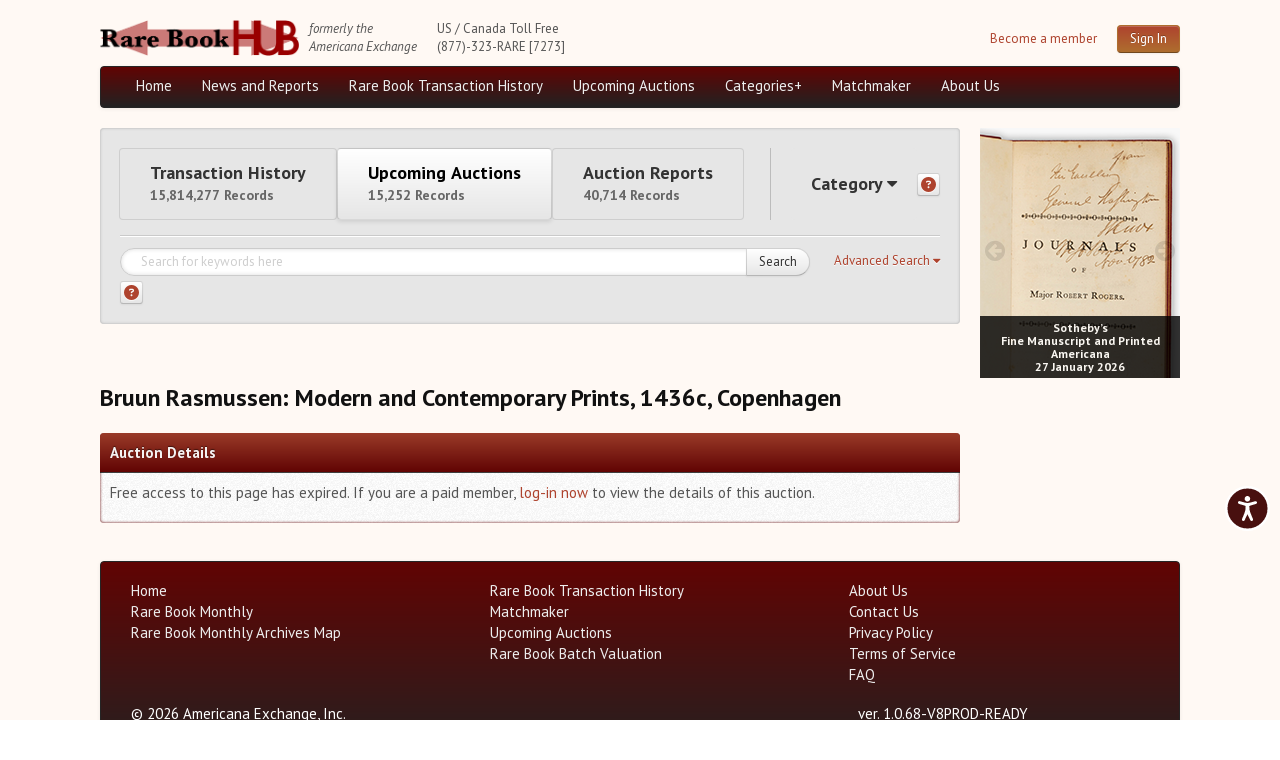

--- FILE ---
content_type: text/html; charset=utf-8
request_url: https://www.rarebookhub.com/auctions/auction_detail?id=7977
body_size: 13908
content:
<!DOCTYPE html>
<html lang="es">

<head>
  <title>Bruun Rasmussen Auction 1436c</title>
  <meta name="description" content="Your source for everything about book collecting: rare &amp;amp; antiquarian books, book auctions, booksellers &amp;amp; collectors magazine, bibliography &amp;amp; more." />
  <meta name="keywords" content="americana exchanges, rare books, auctions" />
  <link rel="image_src" href="/images/logo.png" />
  <!--[if lt IE 9]><script src="http://html5shim.googlecode.com/svn/trunk/html5.js"></script><![endif]-->

  <link rel="stylesheet" href="/assets/fundamentals-df38192d62693777f962f58c4f83d23484b50d47cc99b0f3d083d7124bbff687.css" media="screen" />
  <link rel="stylesheet" href="/assets/application-6c122183780d90d60a97a718aae9d867a79271998c40793997348a5124b1e91c.css" media="screen" />

  

  <meta property="og:title"       content="Bruun Rasmussen Auction 1436c"/>
  <meta property="og:description" content="Your source for everything about book collecting: rare &amp; antiquarian books, book auctions, booksellers &amp; collectors magazine, bibliography &amp; more."/>
  <meta property="og:image:url"   content="/images/logo.png"/>

  <meta name="viewport" content="width=device-width, initial-scale=1.0">
  <meta name="google-site-verification" content="3bW-Lc042Ee3knI6al15Kqu3H2zGY4oP30Aoqz-Nhu8" />
  <script src="https://unpkg.com/sweetalert/dist/sweetalert.min.js"></script>
  <meta name="csrf-param" content="authenticity_token" />
<meta name="csrf-token" content="irBWx5q6ajwnHXc59QnRsmwviajy6uZ-BftPJoOzu1bzJnjth35y0l_q3UAwIqUT9bUhoZNVLqTWgEB_xJDS0Q" />

</head>
<!--[if lt IE 7 ]>
        <body class="auctions-controller auction_detail-action ie6"><![endif]-->
        <!--[if gte IE 7 ]>
        <body class="auctions-controller auction_detail-action ie"><![endif]-->
        <!--[if !IE]>-->
        <body class="auctions-controller auction_detail-action">
        <!--<![endif]-->

<body>

<div class="background-ad-layout">

<div class="container-ad">
  <div class="header container-fluid">
      <div id="header" class="group">
    <div class="container-logo" style="display: flex;">
      <div class="ae-logo">
          <img src="/assets/logo-full-2500efcdebc791d55d104c54781be7a7387c819b8dd8d302c52939d8113b7f22.png" />
        <a href="#maincontent" class="skip-link" tabindex="1">Skip to main content</a>
      </div>
    
      <div class="formerly-info">
        <i>formerly the</i><br>
        <i>Americana Exchange</i>
      </div>
    </div>

    <div class="contact-info">
      US / Canada Toll Free<br>
      (877)-323-RARE [7273]
    </div>

        
        <div class="header-login">
          <div class="pull-right" style="display: flex; margin-left: 10px;">
            <div class="register-link">
              <a tabindex="2" href="/pages/become_member">Become a member</a>
            </div>
            <div class="pull-right">
              <a class="btn btn-primary pull-right" tabindex="2" href="/users/sign_in">Sign In</a>
            </div>
          </div>
        </div>

  </div>

  <div class="navbar navbar-inverse group menu-full">

    <div class="navbar-inner navbar-menu">
      <ul class="nav pull-left">
        <li><a tabindex="3" href="/">Home</a></li>

        <li class="dropdown">
          <a tabindex="3" id="news-and-reports-link" href="/articles">News and Reports</a>
            <ul class="dropdown-menu" id="news-and-reports-link-ul">
              <li><a tabindex="3" class="email-highlight-" href="/auction_updates/show_latest_auction_update">Weekly Auction Update</a></li><li><a tabindex="3" class="email-highlight-" href="/wednesday_auction_reports">Wednesday Auction Report</a></li><li><a tabindex="3" class="email-highlight-" href="/articles">Rare Book Monthly</a></li><li><a tabindex="3" class="email-highlight-" href="/reviews">Reviews</a></li><li><a tabindex="3" href="/catalogues/show_latest_catalogue">e-Catalogues <span style="color: blue; text-decoration: underline;">(13 New Offers)</span></a></li>
</ul>        </li>

          <li class="dropdown">
            <a tabindex="3" href="/pages/aed">Rare Book Transaction History</a>
            <ul class="dropdown-menu">
              <li><a tabindex="3" href="/book_sources">Source List</a></li>
</ul>          </li>

        <li class="dropdown">
          <a tabindex="3" href="/auctions">Upcoming Auctions</a>
          <ul class="dropdown-menu">
            <li><a tabindex="3" href="/auctions">Auction Home</a></li><li><a tabindex="3" href="/auctions/calendar">Auction Calendar</a></li><li><a tabindex="3" href="/auction_houses">Auction House List</a></li><li><a tabindex="3" href="/auction_updates">Recent Auction Update(s)</a></li><li><a tabindex="3" href="/auctions/archived_auctions">Recent Reported Auction Results</a></li><li><a tabindex="3" href="/auctions/trend_charts">Trends in Book Auction Prices</a></li><li><a tabindex="3" href="/auctions/chart_list">Charts and Analyses</a></li><li><a tabindex="3" href="/top500_auctions">Rare Book Top 500 Auctions</a></li>
</ul>        </li>

        <li><a tabindex="3" href="/categories">Categories+</a></li>
        <li><a tabindex="3" href="/matchmakers">Matchmaker</a></li>

        <li><a tabindex="3" href="/pages/about_us">About Us</a></li>


      </div>
  </div>


  <div class="navbar navbar-inverse group menu-phone">
    <button class="btn-menu menu-phone-btn">Menu <i class="fas fa-bars"></i></button>
    
    <div id="menu-phone" class="">
      <div class="menu-inner-phone">
        <ul class="menu-list-phone">
          <li><a href="/">Home</a></li>

          <li class="">
            <a href="/articles">News and Reports</a>
              <ul class="">
                <li><a href="/auction_updates/show_latest_auction_update">Weekly Auction Update</a></li><li><a href="/articles/show_latest_article">Rare Book Monthly</a></li><li><a href="/reviews">Reviews</a></li><li><a href="/catalogues/show_latest_catalogue">e-Catalogues <span style="color: blue; text-decoration: underline;">(13 New Offers)</span></a></li>
</ul>          </li>

            <li class="">
              <a href="/pages/aed">Rare Book Transaction History</a>
              <ul class="">
                <li><a href="/book_sources">Source List</a></li>
</ul>            </li>

          <li class="">
            <a href="/auctions">Upcoming Auctions</a>
            <ul class="">
              <li><a href="/auctions">Auction Home</a></li><li><a href="/auctions/calendar">Auction Calendar</a></li><li><a href="/auction_houses">Auction House List</a></li><li><a href="/auction_updates">Recent Auction Update(s)</a></li><li><a href="/auctions/archived_auctions">Recent Reported Auction Results</a></li><li><a href="/auctions/trend_charts">Trends in Book Auction Prices</a></li><li><a href="/auctions/chart_list">Charts and Analyses</a></li><li><a href="/top500_auctions">Rare Book Top 500 Auctions</a></li>
</ul>          </li>

          <li><a href="/categories">Categories+</a></li>
          <li><a href="/matchmakers">Matchmaker</a></li>

          <li><a href="/pages/about_us">About Us</a></li>


        </ul>

        <hr/>
        <button class="menu-phone-btn menu-phone-close-btn">Close <i class="fas fa-times"></i></button>
      </div>
    </div>
  </div>


  
  </div>
  

  <div class="group layout-content">

      <div class="main-block">
        <div class="container-fluid">
          <div class="row-fluid">
            <!-- Ad Type: B  -->
<div class="span12 data-block auction-details-block">

  <div class="data-block nested">
    

<div class="search-form-group group collapsed">
  <form class="form-search" action="/search" accept-charset="UTF-8" method="get"><input name="utf8" type="hidden" value="&#x2713;" autocomplete="off" />
    <div class="search-mode-buttons">
      <button type="button" class="btn-search-mode " data-mode="ae">
        Transaction History
        <span class="total-count" id="ae-total-count"> 15,814,277 Records</span>
      </button>
      <button type="button" class="btn-search-mode active" data-mode="auctions">
        Upcoming Auctions
        <span class="total-count" id="auctions-total-count"> 15,252 Records</span>
      </button>
      <button type="button" class="btn-search-mode " data-mode="auction_reports">
        Auction Reports
        <span class="total-count" id="auction-reports-total-count"> 40,714 Records</span>
      </button>
      <hr  />
      <div class="category-toggle-container" id="category-toggle-container" style="">
        <button type="button" class="btn-category-toggle" id="btn-category-toggle">
          Category
          <span class="category-count" id="category-count" style="display: none;"></span>
          <span class="awe-caret-down"></span>
        </button>
        <a class="btn btn-category-help btn-small" title="Category Help" data-toggle="tooltip" aria-label="Category help" style="padding: 3px; height: 15px;" href="#"><i class="fa fa-question-circle" style="font-size: 15px; color: #ae432e;" aria-label="Category help"></i></a> 
      </div>
    </div>
    
    <!-- Category Dropdown Panel -->
    <div class="category-dropdown-panel" id="category-dropdown-panel" style="display: none;">
      <div class="category-list">
        
  <label class="category-item">
    <input
      type="checkbox"
      name="categories[]"
      value="Art and Arts"
      
    />
    <span>
      Art And Arts
      (2,960,137)
    </span>
  </label>
  <label class="category-item">
    <input
      type="checkbox"
      name="categories[]"
      value="Graphics and Illustrations"
      
    />
    <span>
      Graphics And Illustrations
      (1,274,334)
    </span>
  </label>
  <label class="category-item">
    <input
      type="checkbox"
      name="categories[]"
      value="Joel Munsell, Esteemed Albany Printer"
      
    />
    <span>
      Joel Munsell, Esteemed Albany Printer
      (7,888)
    </span>
  </label>
  <label class="category-item">
    <input
      type="checkbox"
      name="categories[]"
      value="Manuscripts"
      
    />
    <span>
      Manuscripts
      (1,091,211)
    </span>
  </label>
  <label class="category-item">
    <input
      type="checkbox"
      name="categories[]"
      value="maps"
      
    />
    <span>
      Maps
      (1,470,794)
    </span>
  </label>
  <label class="category-item">
    <input
      type="checkbox"
      name="categories[]"
      value="Music"
      
    />
    <span>
      Music
      (347,276)
    </span>
  </label>
  <label class="category-item">
    <input
      type="checkbox"
      name="categories[]"
      value="Newspapers"
      
    />
    <span>
      Newspapers
      (88,051)
    </span>
  </label>
  <label class="category-item">
    <input
      type="checkbox"
      name="categories[]"
      value="Photography"
      
    />
    <span>
      Photography
      (916,296)
    </span>
  </label>
  <label class="category-item">
    <input
      type="checkbox"
      name="categories[]"
      value="Poetry"
      
    />
    <span>
      Poetry
      (206,319)
    </span>
  </label>
  <label class="category-item">
    <input
      type="checkbox"
      name="categories[]"
      value="Science"
      
    />
    <span>
      Science
      (714,818)
    </span>
  </label>
  <label class="category-item">
    <input
      type="checkbox"
      name="categories[]"
      value="Southern Newspapers"
      
    />
    <span>
      Southern Newspapers
      (5,746)
    </span>
  </label>
  <label class="category-item">
    <input
      type="checkbox"
      name="categories[]"
      value="The Diaspora"
      
    />
    <span>
      The Diaspora
      (3,327)
    </span>
  </label>
  <label class="category-item">
    <input
      type="checkbox"
      name="categories[]"
      value="Vermont and New Hampshire"
      
    />
    <span>
      Vermont And New Hampshire
      (30,571)
    </span>
  </label>

      </div>
    </div>

    <hr class="category-mode-hr"/>
    
    <a href="javascript:void(0)" class="btn-adv-search pull-right" tabindex="5" role="button">
      <span class="btn-label" data-simple="Use Simple Search">Advanced Search</span>
      <span class="awe-caret-down"></span>
    </a>
    
    <div class="" style="width: calc(100% - 10em); display: flex;">
      
<div class="search-fields simple-search group" style="margin-right: 0em; width: 100%;">

  <div class="search-type-select pull-left" style="display: none;">
    <span class="awe-search"></span>
    <select name="search_type" id="search_type"><option value="ae">Rare Book Transaction History</option>
<option selected="selected" value="auctions">Upcoming Auctions</option>
<option value="auction_reports">Auction Reports</option>
<option value="maps">maps</option>
<option value="Music">Music</option>
<option value="Joel Munsell, Esteemed Albany Printer">Joel Munsell, Esteemed Albany Printer</option>
<option value="Manuscripts">Manuscripts</option>
<option value="Poetry">Poetry</option>
<option value="The Diaspora">The Diaspora</option>
<option value="Newspapers">Newspapers</option>
<option value="Southern Newspapers">Southern Newspapers</option>
<option value="Photography">Photography</option>
<option value="Art and Arts">Art and Arts</option>
<option value="Graphics and Illustrations">Graphics and Illustrations</option>
<option value="Science">Science</option>
<option value="Vermont and New Hampshire">Vermont and New Hampshire</option></select>
  </div>

  <div class="basic-search-field input-block-append" style="margin-top: 0;">
    <input type="text" name="q" class="search-query input-block-level" id="search-query" value="" placeholder="Search for keywords here" tabindex="4" />
    <input type="hidden" name="per_page" id="per_page" style="display: none;" autocomplete="off" />
    <input type="hidden" name="preset_type" id="preset_type" autocomplete="off" />
    <button class="btn btn-submit btn-simple-search" type="submit" id="search-button" tabindex="4">Search</button>
  </div>


  <span class="help-block">
      <a class="btn btn-help btn-small" title="Search Help" data-toggle="tooltip" aria-label="Search help" style="padding: 3px; height: 15px;" href="#"><i class="fa fa-question-circle" style="font-size: 15px; color: #ae432e;" aria-label="Search help"></i></a>
  </span>

</div>


    </div>
    <div class="search-fields advanced-search ae-fields animated">
  <hr/>
  <div class="watermark watermark-ae">Rare Book <br/> Transaction History</div>
  <div class="row-fluid">
    <div class="span6">
      <div class="control-group">
        <label class="control-label" for="field-author">Author</label>
        <div class="controls">
          <input type="text" value=""  id="field-author" name="author" class="input-block-level">
        </div>
      </div>

      <div class="control-group range-fields-group">
        <label class="control-label">Year Printed</label>
        <div class="controls">
          <input type="number" value="" id="field-from_year" name="from_year" class="input-block-level" aria-label="Year Printed From Year">
          <div class="range-field-cell">
            to
          </div>
          <input type="number" value="" id="field-to_year" name="to_year" class="input-block-level" aria-label="To Year">
        </div>
      </div>

      <div class="control-group">
        <label class="control-label" for="field-description">Description</label>
        <div class="controls">
          <input type="text" value="" id="field-description" name="description" class="input-block-level">
        </div>
      </div>

      <div class="control-group">
       <label class="control-label" for="field-printed_by">Printed By</label>
        <div class="controls">
           <input type="text" value="" id="field-printed_by" name="printed_by" class="input-block-level"">
        </div>
      </div>

      <div class="control-group">
        <label class="control-label" for="field-record_number">Record Number</label>
        <div class="controls">
           <input type="text" value="" id="field-record_number" name="record_number" class="input-block-level">
        </div>
      </div>

      <div class="control-group">
        <label class="control-label" for="bibliographical_type">Bibliographical Type</label>
        <div class="controls">
          <select name="bibliographical_type" id="bibliographical_type" class="input-block-level"><option value="" label=" "></option><option value="Bibliographical References">Bibliographical References</option>
<option value="Collector Catalogues">Collector Catalogues</option>
<option value="Dealer Catalogues">Dealer Catalogues</option>
<option value="Recent Auction Records">Recent Auction Records</option>
<option value="Historical Auction Records">Historical Auction Records</option></select>
        </div>
      </div>
    </div>

    <div class="span6">
      <div class="control-group">
       <label class="control-label" for="field-title">Title</label>
        <div class="controls">
          <input type="text" value="" id="field-title" name="title" class="input-block-level">
        </div>
      </div>

      <div class="control-group">
       <label class="control-label" for="field-place_printed">Place Printed</label>
        <div class="controls">
          <input type="text" value="" id="field-place_printed" name="place_printed" class="input-block-level">
        </div>
      </div>

      <div class="control-group range-fields-group">
       <label class="control-label">Price Range</label>
       <div class="controls">
        <input type="number" value="" id="field-min_price" name="min_price" class="input-block-level" aria-label="Price Range Min Price">
        <div class="range-field-cell">
          to
        </div>
        <input type="number" value="" id="field-max_price" name="max_price" class="input-block-level" aria-label="Max price">
      </div>
    </div>

      <div class="control-group">
       <label class="control-label" for="field-source_year">Source Year</label>
        <div class="controls">
          <input type="number" value="" id="field-source_year" name="source_year" class="input-block-level">
        </div>
      </div>

      <div class="control-group">
       <label class="control-label" for="field-provenance">Provenance</label>
        <div class="controls">
          <input type="text" value="" id="field-provenance" name="provenance" class="input-block-level">
        </div>
      </div>

      <div class="control-group">
        <label class="control-label pull-left" for="field-source">Source</label>

	<div class="controls">
          <input type="text" value="" id="field-source" name="source" class="input-block-level">
        </div>
      </div>
    </div>
  </div>

  <div class="form-actions">
    <div class="d-flex" style="justify-content: flex-end; align-items: center;">
      <div>
        <a href="javascript:void(0)" class="btn btn-link btn-adv-search" role="button">Use Simple Search</a>
      </div>
      <div style="margin-right: 5px;">
        <button class="btn btn-reset" type="reset">Reset</button>
      </div>
      <div>
      <button class="btn btn-primary" type="submit">Search</button>
      </div>
    </div>
  </div>

</div>


</form></div>


<script id="search-template" type="text/template">
  <div class="search-fields advanced-search auctions-fields animated">
  <hr/>
  <div class="watermark watermark-auctions">Upcoming Auctions</div>
  <div class="row-fluid">
    <div class="span6">
      <div class="control-group">
        <label class="control-label" for="field-author">Author</label>
        <div class="controls">
          <input type="text" value=""  id="field-author" name="author" class="input-block-level">
        </div>
      </div>

      <div class="control-group range-fields-group">
        <label class="control-label">Year Printed</label>
        <div class="controls">
          <input type="number" value="" id="field-from_year" name="from_year" class="input-block-level" aria-label="Year Printed From Year">
          <div class="range-field-cell">
            to
          </div>
          <input type="number" value="" id="field-to_year" name="to_year" class="input-block-level" aria-label="To Year">
        </div>
      </div>

      <div class="control-group">
        <label class="control-label" for="field-description">Description</label>
        <div class="controls">
          <input type="text" value="" id="field-description" name="description" class="input-block-level">
        </div>
      </div>


    </div>

    <div class="span6">
      <div class="control-group">
       <label class="control-label" for="field-title">Title</label>
        <div class="controls">
          <input type="text" value="" id="field-title" name="title" class="input-block-level">
        </div>
      </div>

      <div class="control-group">
       <label class="control-label" for="field-place_printed">Place Printed</label>
        <div class="controls">
          <input type="text" value="" id="field-place_printed" name="place_printed" class="input-block-level">
        </div>
      </div>

      <div class="control-group">
       <label class="control-label" for="field-printed_by">Printed By</label>
        <div class="controls">
           <input type="text" value="" id="field-printed_by" name="printed_by" class="input-block-level"">
        </div>
      </div>
    </div>
  </div>

  <div class="form-actions">
    <div class="d-flex" style="justify-content: flex-end; align-items: center;">
      <div>
        <a href="javascript:void(0)" class="btn btn-link btn-adv-search" role="button">Use Simple Search</a>
      </div>
      <div style="margin-right: 5px;">
        <button class="btn btn-reset" type="reset">Reset</button>
      </div>
      <div>
      <button class="btn btn-primary" type="submit">Search</button>
      </div>
    </div>
  </div>

</div>
  <div class="search-fields advanced-search books-fields animated">
  <span class="pull-right"><a href="http://www.biblio.com">Powered by Biblio</a></span>
  <hr/>
  <input type="hidden" name="stage" id="stage" value="1" autocomplete="off" />
  <input type="hidden" name="page" id="page" value="1" autocomplete="off" />

  <div class="row-fluid">
    <div class="span6">
      <div class="control-group">
        <label class="control-label" for="field-author">Author</label>
        <div class="controls">
          <input type="text" value="" id="field-author" name="author" class="input-block-level">
        </div>
      </div>

      <div class="control-group">
       <label class="control-label" for="field-title">Title</label>
        <div class="controls">
          <input type="text" value="" id="field-title" name="title" class="input-block-level">
        </div>
      </div>

      <div class="control-group">
        <label class="control-label" for="field-description">ISBN</label>
        <div class="controls">
          <input type="text" value="" id="field-description" name="isbn" class="input-block-level">
        </div>
      </div>


      <div class="control-group">
        <label class="control-label" for="field-description">Keywords</label>
        <div class="controls">
          <input type="text" value="" id="field-description" name="keyisbn" class="input-block-level">
        </div>
      </div>

      <div class="control-group">
       <label class="control-label" for="field-place_printed">Publisher</label>
        <div class="controls">
          <input type="text" value="" id="field-place_printed" name="publisher" class="input-block-level">
        </div>
      </div>

      <div class="control-group">
       <label class="control-label" for="field-place_printed">Illustrator</label>
        <div class="controls">
          <input type="text" value="" id="field-place_printed" name="illustrator" class="input-block-level">
        </div>
      </div>

      <div class="control-group range-fields-group">
        <label class="control-label" for="field-from_year">Publish date between</label>
        <div class="controls">
          <div class="range-field-cell">
            <input type="text" value="" id="field-from_year" name="mindate" class="input-block-level">
          </div>
          <div class="range-field-cell">
            AND
          </div>
          <div class="range-field-cell">
            <input type="text" value="" id="field-to_year" name="maxdate" class="input-block-level">
          </div>
        </div>
      </div>

      <div class="control-group range-fields-group">
        <label class="control-label" for="field-min_price">Price Between</label>
        <div class="controls">
          <div class="range-field-cell">
            <input type="text" value="" id="field-min_price" name="minprice" class="input-block-level">
          </div>
          <div class="range-field-cell">
            AND
          </div>
          <div class="range-field-cell">
            <input type="text" value="" id="field-max_price" name="max_price" class="input-block-level">
          </div>
        </div>
      </div>

      <div class="control-group">
        <label class="control-label">Shipping form</label>
        <div class="controls">
          <select name="country" id="country" class="input-block-level"><option value="">Any country</option>
<option value="1">United States</option>
<option value="2">United Kingdom</option>
<option value="5">Canada</option>
<option value="2,3,4,6,8,9,10,15,16,20,21,27,28,39,40,41,42,43,44,51,52,54,55,59,60,61,62,79,80,81,82,84,85,86,87,123,124,128,129,132,133">Europe</option>
<option value="7,36">Australia / New Zealand</option></select>
        </div>
      </div>
    </div>

    <div class="span6">
      <div class="control-group">
        <label class="control-label">Attributes</label>
        <div class="controls">
            <input type="checkbox" name="first" id="first" value="1" />
            <label for="first">First Edition</label>
        </div>

        <div class="controls">
            <input type="checkbox" name="signed" id="signed" value="1" />
            <label for="signed">Signed</label>
        </div>

        <div class="controls">
            <input type="checkbox" name="dj" id="dj" value="1" />
            <label for="dj">Dust Jacket</label>
        </div>

        <div class="controls">
            <input type="checkbox" name="photo" id="photo" value="1" />
            <label for="photo"> w/ Bookseller-supplied Photos</label>
        </div>

      </div>


      <div class="control-group">
       <label class="control-label" for="field-place_printed">Binding</label>
        <div class="controls">
          <select name="format" id="field-format" class="input-block-level">
            <option value="">Any</option>
<option value="hardcover">Hard Cover </option>
<option value="paperback">Paperback</option>
          </select>
        </div>
      </div>

      <div class="control-group">
        <label class="control-label">Condition</label>
        <div class="controls">
          <select name="cond" id="cond" class="input-block-level"><option value="">Any condition</option>
<option value="vgb">Very good or better</option>
<option value="fb">Fine or new</option>
<option value="nb">New</option></select>
        </div>
      </div>

      <div class="control-group">
        <label class="control-label">Listed within</label>
        <div class="controls">

          <div class="radio" for="days_back-0">
              <label><input type="radio" name="days_back" id="days_back-0" value="1"> Past day</label>
          </div>

          <div class="radio" for="days_back-0">
              <label><input type="radio" name="days_back" id="days_back-1" value="2"> Past two days</label>
          </div>

          <div class="radio" for="days_back-0">
              <label><input type="radio" name="days_back" id="days_back-2" value="7"> Past week</label>
          </div>

          <div class="radio" for="days_back-0">
              <label><input type="radio" name="days_back" id="days_back-3" value="30"> Past month</label>
          </div>

          <div class="radio" for="days_back-0">
              <label><input type="radio" name="days_back" id="days_back-4" value="" checked="checked"> All</label>
          </div>
          
        </div>
      </div>

      <div class="control-group">
        <label class="control-label">Sort by</label>
        <div class="controls">
          <select name="order" id="order" class="input-block-level"><option value="priceasc">Price (lowest first)</option>
<option value="pricedesc">Price (highest first)</option>
<option value="authorasc">Author (A-Z)</option>
<option value="authordesc">Author (Z-A)</option>
<option value="titleasc">Title (A-Z)</option>
<option value="titledesc">Title (Z-A)</option>
<option value="iddesc">Most recently added</option>
<option value="relevance">Relevance</option></select>
        </div>
      </div>

      <div class="control-group">
        <label class="control-label">Results per page</label>
        <div class="controls">
          <select name="pageper" id="pageper" class="input-block-level"><option value="20">20</option>
<option value="30">30</option>
<option value="50">50</option>
<option value="100">100</option>
<option value="200">200</option></select>
        </div>
      </div>

    </div>
  </div>

  <div class="form-actions">
    <a href="javascript:void(0)" class="btn btn-link btn-adv-search" role="button">Use Simple Search</a>
    <button class="btn btn-reset" type="reset">Reset</button>
    <button class="btn btn-primary" type="submit">Search</button>
  </div>

</div>

  <div class="search-fields advanced-search auction-reports-fields animated">
  <hr/>
  <div class="watermark watermark-auction-reports">Auction Reports</div>
  <div class="row-fluid">
    <div class="span6">
      <div class="control-group">
        <label class="control-label" for="field-sale_name">Sale Name</label>
        <div class="controls">
          <input type="text" value=""  id="field-sale_name" name="sale_name" class="input-block-level">
        </div>
      </div>

      <div class="control-group range-fields-group">
        <label class="control-label">Auction Date</label>
        <div class="controls">
          <div class="range-field-cell">
            <input type="text" value="" id="field-from_auction_date" name="from_auction_date" class="input-block-level light-placeholder" placeholder="ex. 2000-01-01" aria-label="Auction Date From Date">
          </div>
          <div class="range-field-cell">
            to
          </div>
          <div class="range-field-cell">
            <input type="text" value="" id="field-to_auction_date" name="to_auction_date" class="input-block-level light-placeholder" placeholder="ex. 2000-01-01" aria-label="To Date">
          </div>
        </div>
      </div>

      <div class="control-group range-fields-group">
        <label class="control-label">Total Sales</label>
        <div class="controls">
          <div class="range-field-cell">
            <input type="text" value="" id="field-from_total_sales" name="from_total_sales" class="input-block-level" aria-label="From Total Sales ">
          </div>
          <div class="range-field-cell">
            to
          </div>
          <div class="range-field-cell">
            <input type="text" value="" id="field-to_total_sales" name="to_total_sales" class="input-block-level" aria-label="To Total Sales">
          </div>
        </div>
      </div>

      <div class="control-group range-fields-group">
        <label class="control-label">Auction Year</label>
        <div class="controls">
          <div class="range-field-cell">
            <input type="text" value="" id="field-from_source_year" name="from_source_year" class="input-block-level" aria-label="Auction Year From Year">
          </div>
          <div class="range-field-cell">
            to
          </div>
          <div class="range-field-cell">
            <input type="text" value="" id="field-to_source_year" name="to_source_year" class="input-block-level" aria-label="To Year">
          </div>
        </div>
      </div>
    </div>

    <div class="span6">
      <div class="control-group">
       <label class="control-label" for="field-sale_number">Sale Number</label>
        <div class="controls">
          <input type="text" value="" id="field-sale_number" name="sale_number" class="input-block-level">
        </div>
      </div>

      <div class="control-group">
        <label class="control-label pull-left" for="field-currency">Currency</label>
	      <div class="controls">
          <input type="text" value="" id="field-currency" name="currency" class="input-block-level">
        </div>
      </div>

      <div class="control-group range-fields-group">
        <label class="control-label">Percentage of Lots Sold</label>
        <div class="controls">
          <div class="range-field-cell">
            <input type="text" value="" id="field-from_percentage_of_lots_sold" name="from_percentage_of_lots_sold" class="input-block-level" aria-label="From Percentage of Lots Sold">
          </div>
          <div class="range-field-cell">
            to
          </div>
          <div class="range-field-cell">
            <input type="text" value="" id="field-to_percentage_of_lots_sold" name="to_percentage_of_lots_sold" class="input-block-level" aria-label="To Percentage of Lots Sold">
          </div>
        </div>
      </div>

      <div class="control-group">
        <label class="control-label pull-left" for="field-source">Auction House</label>
	      <div class="controls">
          <input type="text" value="" id="field-source" name="source" class="input-block-level">
        </div>
      </div>
    </div>
  </div>

  <div class="form-actions">
    <a href="#" class="btn btn-link btn-adv-search" role="button">Use Simple Search</a>
    <button class="btn btn-reset" type="reset">Reset</button>
    <button class="btn btn-primary" type="submit">Search</button>
  </div>

</div>


  <div class="search-fields advanced-search category-search-fields animated">
  <hr/>
  <div id="watermark-maps" class="watermark watermark-maps">Maps</div>

  <div class="row-fluid">
    <div class="span6">
      <div class="control-group">
        <label class="control-label" for="field-author">Author</label>
        <div class="controls">
          <input type="text" value=""  id="field-author" name="author" class="input-block-level">
        </div>
      </div>

      <div class="control-group range-fields-group">
        <label class="control-label">Year Printed</label>
        <div class="controls">
          <input type="number" value="" id="field-from_year" name="from_year" class="input-block-level" aria-label="Year Printed From Year">
          <div class="range-field-cell">
            to
          </div>
          <input type="number" value="" id="field-to_year" name="to_year" class="input-block-level" aria-label="To Year">
        </div>
      </div>

      <div class="control-group">
        <label class="control-label" for="field-description">Description</label>
        <div class="controls">
          <input type="text" value="" id="field-description" name="description" class="input-block-level">
        </div>
      </div>

      <div class="control-group">
       <label class="control-label" for="field-printed_by">Printed By</label>
        <div class="controls">
           <input type="text" value="" id="field-printed_by" name="printed_by" class="input-block-level"">
        </div>
      </div>

      <div class="control-group">
        <label class="control-label" for="field-record_number">Record Number</label>
        <div class="controls">
           <input type="text" value="" id="field-record_number" name="record_number" class="input-block-level">
        </div>
      </div>

      <div class="control-group">
        <label class="control-label" for="bibliographical_type">Bibliographical Type</label>
        <div class="controls">
          <select name="bibliographical_type" id="bibliographical_type" class="input-block-level"><option value="" label=" "></option><option value="Bibliographical References">Bibliographical References</option>
<option value="Collector Catalogues">Collector Catalogues</option>
<option value="Dealer Catalogues">Dealer Catalogues</option>
<option value="Recent Auction Records">Recent Auction Records</option>
<option value="Historical Auction Records">Historical Auction Records</option></select>
        </div>
      </div>
    </div>

    <div class="span6">
      <div class="control-group">
       <label class="control-label" for="field-title">Title</label>
        <div class="controls">
          <input type="text" value="" id="field-title" name="title" class="input-block-level">
        </div>
      </div>

      <div class="control-group">
       <label class="control-label" for="field-place_printed">Place Printed</label>
        <div class="controls">
          <input type="text" value="" id="field-place_printed" name="place_printed" class="input-block-level">
        </div>
      </div>

      <div class="control-group range-fields-group">
       <label class="control-label">Price Range</label>
       <div class="controls">
        <input type="number" value="" id="field-min_price" name="min_price" class="input-block-level" aria-label="Price Range Min Price">
        <div class="range-field-cell">
          to
        </div>
        <input type="number" value="" id="field-max_price" name="max_price" class="input-block-level" aria-label="Max price">
      </div>
    </div>

      <div class="control-group">
       <label class="control-label" for="field-source_year">Source Year</label>
        <div class="controls">
          <input type="number" value="" id="field-source_year" name="source_year" class="input-block-level">
        </div>
      </div>

      <div class="control-group">
       <label class="control-label" for="field-provenance">Provenance</label>
        <div class="controls">
          <input type="text" value="" id="field-provenance" name="provenance" class="input-block-level">
        </div>
      </div>

      <div class="control-group">
        <label class="control-label pull-left" for="field-source">Source</label>

	      <div class="controls">
          <input type="text" value="" id="field-source" name="source" class="input-block-level">
        </div>
      </div>
    </div>
  </div>

  <div class="form-actions">
    <div class="d-flex" style="justify-content: flex-end; align-items: center;">
      <div>
        <a href="javascript:void(0)" class="btn btn-link btn-adv-search" role="button">Use Simple Search</a>
      </div>
      <div style="margin-right: 5px;">
        <button class="btn btn-reset" type="reset">Reset</button>
      </div>
      <div>
      <button class="btn btn-primary" type="submit">Search</button>
      </div>
    </div>
  </div>

</div>

</script>





  </div>


  <div class="data-container" id="maincontent">

    <div class="group row-ads">
      
    </div>
    
    <h1 class="frontend_h1_page_title"> Bruun Rasmussen: Modern and Contemporary Prints, 1436c,  Copenhagen </h1>

    <div class="data-box">
      <div class="box-header">
        <h3>
          Auction Details
        </h3>
      </div>

        <p class="auction_detial_blocked">Free access to this page has expired. If you are a paid member, <a href="/users/sign_in?back_later=true">log-in now</a> to view the details of this auction. </p>

    </div>
  </div>
</div>

          </div>
        </div>
      </div>

      <div class="ad-block">
        
      
  <ul class="unstyled list-ads" data-pause-time="10">
    
      
          <li id="ad-19" class="ad-box" ad-order="17" >
    
    <div class="slider-wrapper">
      <div class="nivoSlider">
        
          

            
              <a class="ad-photo" target="_blank" data-trackable="17313" href="https://www.sothebys.com/en/buy/auction/2026/fine-manuscript-and-printed-americana?locale=en&lotFilter=AllLots&cmp=_b.mktg_pl.rhb_ct.lotlist_l.en_r.Global_ce.Traffic_dv.OBJ_c.EBKS_ft.sale_d.012726_n.N12016_s.VisionsOfAmerica2026_">
                <img title="&lt;b&gt;&lt;center&gt;Sotheby’s&lt;br&gt;Fine Manuscript and Printed Americana&lt;br&gt;27 January 2026&lt;/center&gt;&lt;/b&gt;" alt="&lt;b&gt;&lt;center&gt;Sotheby’s&lt;br&gt;Fine Manuscript and Printed Americana&lt;br&gt;27 January 2026&lt;/center&gt;&lt;/b&gt;" src="https://ae-files.s3.amazonaws.com/AdvertisementPhotos/3c65647d-0505-448b-aa3c-d32dce7b0994.png" />
              </a>
            

          
        
          

            
              <a class="ad-photo" target="_blank" data-trackable="17314" href="https://www.sothebys.com/en/buy/auction/2026/fine-manuscript-and-printed-americana/washington-george-an-extraordinary-pair-of-books?cmp=_b.mktg_pl.rhb_ct.lotlist_l.en_r.Global_ce.Traffic_dv.OBJ_c.EBKS_ft.sale_d.012726_n.N12016_s.VisionsOfAmerica2026_">
                <img title="&lt;b&gt;Sotheby’s, Jan. 27:&lt;/b&gt; An extraordinary pair of books from George Washington’s field library, marking the conjunction of Robert Rogers, George Washington, and Henry Knox. $1,200,000 to $1,800,000." alt="&lt;b&gt;Sotheby’s, Jan. 27:&lt;/b&gt; An extraordinary pair of books from George Washington’s field library, marking the conjunction of Robert Rogers, George Washington, and Henry Knox. $1,200,000 to $1,800,000." src="https://ae-files.s3.amazonaws.com/AdvertisementPhotos/1dfcc00d-ba4f-42db-b35d-d30fb3f9a11e.png" />
              </a>
            

          
        
          

            
              <a class="ad-photo" target="_blank" data-trackable="17315" href="https://www.sothebys.com/en/buy/auction/2026/fine-manuscript-and-printed-americana/washington-george-an-extraordinary-letter-marking?cmp=_b.mktg_pl.rhb_ct.lotlist_l.en_r.Global_ce.Traffic_dv.OBJ_c.EBKS_ft.sale_d.012726_n.N12016_s.VisionsOfAmerica2026_">
                <img title="&lt;b&gt;Sotheby’s, Jan. 27:&lt;/b&gt; An extraordinary letter marking the conjunction of George Washington, the Marquis de Lafayette, and Benjamin Franklin. $1,000,000 to $1,500,000." alt="&lt;b&gt;Sotheby’s, Jan. 27:&lt;/b&gt; An extraordinary letter marking the conjunction of George Washington, the Marquis de Lafayette, and Benjamin Franklin. $1,000,000 to $1,500,000." src="https://ae-files.s3.amazonaws.com/AdvertisementPhotos/b500b376-c31e-4a63-b7b0-1322f7823658.png" />
              </a>
            

          
        
          

            
              <a class="ad-photo" target="_blank" data-trackable="17316" href="https://www.sothebys.com/en/buy/auction/2026/fine-manuscript-and-printed-americana/virginia-house-of-delegates-the-genesis-of-the?cmp=_b.mktg_pl.rhb_ct.lotlist_l.en_r.Global_ce.Traffic_dv.OBJ_c.EBKS_ft.sale_d.012726_n.N12016_s.VisionsOfAmerica2026_">
                <img title="&lt;b&gt;Sotheby’s, Jan. 27:&lt;/b&gt; Virginia House of Delegates. The genesis of the Declaration of Independence and the Bill of Rights. $350,000 to $500,000." alt="&lt;b&gt;Sotheby’s, Jan. 27:&lt;/b&gt; Virginia House of Delegates. The genesis of the Declaration of Independence and the Bill of Rights. $350,000 to $500,000." src="https://ae-files.s3.amazonaws.com/AdvertisementPhotos/ed544646-f462-42a6-a7e1-c7997fefd111.png" />
              </a>
            

          
        
          

            
              <a class="ad-photo" target="_blank" data-trackable="17317" href="https://www.sothebys.com/en/buy/auction/2026/fine-manuscript-and-printed-americana?locale=en&lotFilter=AllLots&cmp=_b.mktg_pl.rhb_ct.lotlist_l.en_r.Global_ce.Traffic_dv.OBJ_c.EBKS_ft.sale_d.012726_n.N12016_s.VisionsOfAmerica2026_">
                <img title="&lt;b&gt;&lt;center&gt;Sotheby’s&lt;br&gt;Fine Manuscript and Printed Americana&lt;br&gt;27 January 2026&lt;/center&gt;&lt;/b&gt;" alt="&lt;b&gt;&lt;center&gt;Sotheby’s&lt;br&gt;Fine Manuscript and Printed Americana&lt;br&gt;27 January 2026&lt;/center&gt;&lt;/b&gt;" src="https://ae-files.s3.amazonaws.com/AdvertisementPhotos/b48a9f29-5fec-4811-a6c9-ce1ca13d2686.png" />
              </a>
            

          
        
          

            
              <a class="ad-photo" target="_blank" data-trackable="17318" href="https://www.sothebys.com/en/buy/auction/2026/fine-manuscript-and-printed-americana/gettysburg-genl-doubleday-has-taken-charge-of-the?cmp=_b.mktg_pl.rhb_ct.lotlist_l.en_r.Global_ce.Traffic_dv.OBJ_c.EBKS_ft.sale_d.012726_n.N12016_s.VisionsOfAmerica2026_">
                <img title="&lt;b&gt;Sotheby’s, Jan. 27:&lt;/b&gt; (Gettysburg). “Genl. Doubleday has taken charge of the battle”: Autograph witness to the first day of the Battle of Gettysburg, illustrated by fourteen maps and plans. $200,000 to $300,000." alt="&lt;b&gt;Sotheby’s, Jan. 27:&lt;/b&gt; (Gettysburg). “Genl. Doubleday has taken charge of the battle”: Autograph witness to the first day of the Battle of Gettysburg, illustrated by fourteen maps and plans. $200,000 to $300,000." src="https://ae-files.s3.amazonaws.com/AdvertisementPhotos/8fd30274-41c2-4855-9582-1c0c7be93f78.png" />
              </a>
            

          
        
          

            
              <a class="ad-photo" target="_blank" data-trackable="17319" href="https://www.sothebys.com/en/buy/auction/2026/fine-manuscript-and-printed-americana/lincoln-abraham-the-president-thanks-a-schoolboy?cmp=_b.mktg_pl.rhb_ct.lotlist_l.en_r.Global_ce.Traffic_dv.OBJ_c.EBKS_ft.sale_d.012726_n.N12016_s.VisionsOfAmerica2026_">
                <img title="&lt;b&gt;Sotheby’s, Jan. 27:&lt;/b&gt; President Lincoln thanks a schoolboy on behalf of &quot;all the children of the nation for his efforts to ensure &quot;that this war shall be successful, and the Union be maintained and perpetuated.&quot; $200,000 to $300,000." alt="&lt;b&gt;Sotheby’s, Jan. 27:&lt;/b&gt; President Lincoln thanks a schoolboy on behalf of &quot;all the children of the nation for his efforts to ensure &quot;that this war shall be successful, and the Union be maintained and perpetuated.&quot; $200,000 to $300,000." src="https://ae-files.s3.amazonaws.com/AdvertisementPhotos/d1b0d000-4fe8-4687-bd2b-f2af6b647723.png" />
              </a>
            

          
        
          

            
              <a class="ad-photo" target="_blank" data-trackable="17320" href="https://www.sothebys.com/en/buy/auction/2026/fine-manuscript-and-printed-americana/wwii-21st-army-group-an-important-and-extensive?cmp=_b.mktg_pl.rhb_ct.lotlist_l.en_r.Global_ce.Traffic_dv.OBJ_c.EBKS_ft.sale_d.012726_n.N12016_s.VisionsOfAmerica2026_">
                <img title="&lt;b&gt;Sotheby’s, Jan. 27:&lt;/b&gt; [World War II]. An archive of maps and files documenting the allied campaign in Europe, from the early stages of planning for D-Day and Operation Overlord, to Germany’s surrender. $200,000 to $300,000." alt="&lt;b&gt;Sotheby’s, Jan. 27:&lt;/b&gt; [World War II]. An archive of maps and files documenting the allied campaign in Europe, from the early stages of planning for D-Day and Operation Overlord, to Germany’s surrender. $200,000 to $300,000." src="https://ae-files.s3.amazonaws.com/AdvertisementPhotos/9d2762bc-9f26-47ef-96de-1c28070e19f6.png" />
              </a>
            

          
        
      </div>
    </div>
    <div class="ad-captions">
      
        
          <div id="caption-17313" class="nivo-html-caption">
            <b><center>Sotheby’s<br>Fine Manuscript and Printed Americana<br>27 January 2026</center></b>
          </div>
        
      
        
          <div id="caption-17314" class="nivo-html-caption">
            <b>Sotheby’s, Jan. 27:</b> An extraordinary pair of books from George Washington’s field library, marking the conjunction of Robert Rogers, George Washington, and Henry Knox. $1,200,000 to $1,800,000.
          </div>
        
      
        
          <div id="caption-17315" class="nivo-html-caption">
            <b>Sotheby’s, Jan. 27:</b> An extraordinary letter marking the conjunction of George Washington, the Marquis de Lafayette, and Benjamin Franklin. $1,000,000 to $1,500,000.
          </div>
        
      
        
          <div id="caption-17316" class="nivo-html-caption">
            <b>Sotheby’s, Jan. 27:</b> Virginia House of Delegates. The genesis of the Declaration of Independence and the Bill of Rights. $350,000 to $500,000.
          </div>
        
      
        
          <div id="caption-17317" class="nivo-html-caption">
            <b><center>Sotheby’s<br>Fine Manuscript and Printed Americana<br>27 January 2026</center></b>
          </div>
        
      
        
          <div id="caption-17318" class="nivo-html-caption">
            <b>Sotheby’s, Jan. 27:</b> (Gettysburg). “Genl. Doubleday has taken charge of the battle”: Autograph witness to the first day of the Battle of Gettysburg, illustrated by fourteen maps and plans. $200,000 to $300,000.
          </div>
        
      
        
          <div id="caption-17319" class="nivo-html-caption">
            <b>Sotheby’s, Jan. 27:</b> President Lincoln thanks a schoolboy on behalf of "all the children of the nation for his efforts to ensure "that this war shall be successful, and the Union be maintained and perpetuated." $200,000 to $300,000.
          </div>
        
      
        
          <div id="caption-17320" class="nivo-html-caption">
            <b>Sotheby’s, Jan. 27:</b> [World War II]. An archive of maps and files documenting the allied campaign in Europe, from the early stages of planning for D-Day and Operation Overlord, to Germany’s surrender. $200,000 to $300,000.
          </div>
        
      
    </div>
  </li>

      
    
  </ul>

  

      </div>

      <div class="row-fluid">
        
      </div>





  </div>

  <div class="footer container-fluid">
    <footer id="footer" class="group" aria-label="Main site footer">
  <div class="navbar navbar-inverse">
    <div class="navbar-inner">

      <div class="footer-navbar">
      

          <div class="span4">
            <ul class="unstyled">
              <li><a href="/">Home</a></li><li><a href="/articles">Rare Book Monthly</a></li><li><a href="/articles/archive">Rare Book Monthly Archives Map</a></li>
</ul>          </div>
          <div class="span4">
            <ul class="unstyled">
              <li><a href="/pages/aed">Rare Book Transaction History</a></li><li><a href="/matchmakers">Matchmaker</a></li><li><a href="/auctions">Upcoming Auctions</a></li><li><a href="/pages/batch_valuation">Rare Book Batch Valuation</a></li>
</ul>          </div>
          <div class="span">
            <ul class="unstyled">
              <li><a href="/pages/about_us">About Us</a></li><li><a href="/pages/contact_us">Contact Us</a></li><li><a href="/pages/privacy_policy">Privacy Policy</a></li><li><a href="/pages/tos">Terms of Service</a></li><li><a href="/pages/faq">FAQ</a></li>
</ul>          </div>

        
      </div>

      <div class="footer-bottom">
        <p class="copyright">© 2026 Americana Exchange, Inc. </p>
        <p style="min-width: 200px; color: white">ver. 1.0.68-V8PROD-READY <br/> Deployment date: January 30, 2026, 01:24 AM </p>
      </div>

  </div>
</footer>

  </div>

</div>

</div>



<div id="modal-from-dom" class="modal hide fade">

</div>


<div id="fb-root"></div>
<script>(function(d, s, id) {
  var js, fjs = d.getElementsByTagName(s)[0];
  if (d.getElementById(id)) {return;}
  js = d.createElement(s); js.id = id;
  js.src = "//connect.facebook.net/en_US/all.js#xfbml=1&appId=";
  fjs.parentNode.insertBefore(js, fjs);
}(document, 'script', 'facebook-jssdk'));</script>

<!-- Google tag (gtag.js) -->
<script async src="https://www.googletagmanager.com/gtag/js?id=G-NMF4BB89TJ"></script>
<script>
  window.dataLayer = window.dataLayer || [];
  function gtag(){dataLayer.push(arguments);}
  gtag('js', new Date());

  // 檢測設備類型
  function detectDeviceType() {
    var userAgent = navigator.userAgent.toLowerCase();
    var isMobile = /iphone|ipad|ipod|android|blackberry|mini|windows\sce|palm/i.test(userAgent);
    return isMobile ? 'mobile_web' : 'web';
  }

  gtag('config', 'G-BFWQFJ209P', {
    'user_id': '',
    'user_login_name': '',
    'device_type': detectDeviceType()
  });

  // 頁面事件
  gtag('event', 'page_view', {
    'platform_type': detectDeviceType(),
    'user_id': '',
    'page_location': window.location.href,
    'page_title': document.title
  });

  function recordAdvancedSearch(event) {
    // 防止表單提交
    event.preventDefault();  
    // 獲取搜尋關鍵字
    var key = document.getElementById('search-query').value;
    var author = document.getElementById('field-author').value;
    var from_year = document.getElementById('field-from_year').value;
    var to_year = document.getElementById('field-to_year').value;
    var description = document.getElementById('field-description').value;
    var printed_by = document.getElementById('field-printed_by').value;
    var record_number = document.getElementById('field-record_number').value;
    // var bibliographical_type = document.getElementById('field-bibliographical_type').value;
    var title = document.getElementById('field-title').value;
    var place_printed = document.getElementById('field-place_printed').value;
    var max_price = document.getElementById('field-max_price').value;
    var min_price = document.getElementById('field-min_price').value;
    var source_year = document.getElementById('field-source_year').value;
    var provenance = document.getElementById('field-provenance').value;
    var source = document.getElementById('field-source').value;
    // 記錄事件
    gtag('event', 'search', {
      'event_category': 'engagement',
      'keyword': key + ',' +'',
      'advanced_keyword': author + ',' + from_year + ',' + to_year + ',' + description + ',' + printed_by + ',' + record_number + ',' + title + ',' + place_printed + ',' + max_price + ',' + min_price + ',' + source_year + ',' + provenance + ',' + source + ',' +'' + ',' + '3.142.76.180',
      'device_type': detectDeviceType()
    });
    // 提交表單
    event.target.form.submit();
  }

  document.addEventListener('DOMContentLoaded', function() {
    function recordSearch(event) {
      // 防止表單提交
      event.preventDefault();
      // 獲取搜尋關鍵字
      var key = document.getElementById('search-query').value;
      // 記錄事件
      gtag('event', 'search', {
        'event_category': 'engagement',
        'keyword': key + ',' +'' + ',' + '3.142.76.180',
        'device_type': detectDeviceType()
      });
      // 提交表單
      event.target.form.submit();
    }

    document.getElementById('search-button').addEventListener('click', recordSearch);
  });

  document.addEventListener('DOMContentLoaded', function() {
    console.log('ga');
    var gaEvent = '';
    if (gaEvent && gaEvent !== '') {
      gtag('event', 'sign_in', {
        'event_category': 'engagement',
        'user_name': '',
        'user': '' + ',' + '3.142.76.180',
        'device_type': detectDeviceType()
      });
    }
  });
</script>
<script src="/assets/application-58989b4d25da397cc23e22d259a5b8495313b619d4ea88245574bfc684aa4561.js"></script>

  <script>
    $(".help-block").on("click", ".btn-help", function() {
      $("#modal-from-dom").modal({show:true, backdrop: 'static', keyboard: false});
      $("#modal-from-dom").html('<div class=\"modal-header\">\n  <button type=\"button\" class=\"close\" data-dismiss=\"modal\"><i class=\"fa fa-close\"><span class=\"sr-read\">close<\/span><\/i><\/button>\n  <h3> Search <\/h3>\n<\/div>\n<div class=\"modal-body\">\n  <p>\n    Select from 3 databases to search.\n	<\/p>\n\n	<p>\n    Rare Book Transaction History. 15+ million records of mostly priced auction lots, along with some bibliographic, dealer and collector catalogue listings. Records pertain to books, manuscripts, maps, and collectible paper ephemera.\n  <\/p>\n  \n  <p>\n    Upcoming Auctions. Lots for sale in upcoming auctions. It\'s not too late to bid on these.\n  <\/p>\n\n  <p>\n    Auction Reports. Over 39,000 listings of complete auctions, including lots, financial data and most expensive items where available, rather than just individual lots.\n  <\/p>\n\n  <p>\n    Try them all!\n  <\/p>\n<\/div>\n\n<div class=\"modal-footer\">\n  <a href=\"#\" class=\"btn\" data-dismiss=\"modal\" aria-hidden=\"true\">Close<\/a>\n<\/div>\n');
    });
  
  </script>

<script>
$(function(){
    $('.search-form-group input[name="utf8"]').css('display', 'none');
    $(".btn-print").click(function(){
      if($("#book_id:checked").length > 0){
        var book_ids = [];
        var url = "/book_records/print";

        $("#book_id:checked").each(function(i, selected){
          book_ids[i] = $(selected).val();
        });

        window.open(url+"?book_id="+book_ids.join(","));

      }else{
        alert("Please select book record first.");
      }
    });
    $(".btn-search-mode").click(function(){
      var mode = $(this).data("mode");

      // collect currently selected categories
      var selectedCategories = [];
      $('input[name="categories[]"]:checked').each(function(){
        selectedCategories.push($(this).val());
      });

      $.get(
        "/search_form_categories",
        {
          search_type: mode,
          categories: selectedCategories
        },
        function(data){
          $("#category-dropdown-panel .category-list").html(data);
        }
      );
    });
    $(document).on("click", ".btn-category-help", function (e) {
      e.preventDefault();

      const $modal = $("#modal-from-dom");

      $modal.html('<div class=\"modal-header\">\n  <button type=\"button\" class=\"close\" data-dismiss=\"modal\"><i class=\"fa fa-close\"><span class=\"sr-read\">close<\/span><\/i><\/button>\n  <h3> Category Search <\/h3>\n<\/div>\n<div class=\"modal-body\">\n  <p>\n    Categories allow you to search a targeted portion of the Transaction History rather than all 15 million-plus records. \n    Helps find the most relevant matches if there is clutter. Works for Upcoming Auctions too.\n	<\/p>\n  \n<\/div>\n\n<div class=\"modal-footer\">\n  <a href=\"#\" class=\"btn\" data-dismiss=\"modal\" aria-hidden=\"true\">Close<\/a>\n<\/div>\n');
      $modal.modal({
        backdrop: 'static',
        keyboard: false,
        show: true
      });
    });
});  

</script>


  <script>
    const menuButtons = document.querySelectorAll('.menu-phone-btn');
    const menu = document.getElementById('menu-phone');

    menuButtons.forEach(button => {
      button.addEventListener('click', function() {
        menu.classList.toggle('visible');  // 切換 visible 類別以觸發動畫
      });
    });

    const welcomeMessageButtons = document.querySelectorAll('.welcome-message-mobile-btn');
    const welcomeMessage = document.getElementById('header-welcome-mobile');

    welcomeMessageButtons.forEach(button => {
      button.addEventListener('click', function() {
        welcomeMessage.classList.toggle('visible');  // 切換 visible 類別以觸發動畫
      });
    });

    // News and Reports: 偵測子選單 li 是否有 email-highlight-high / email-highlight-glow
    document.addEventListener('DOMContentLoaded', function() {
      const newsLink = document.getElementById('news-and-reports-link');
      const newsUl = document.getElementById('news-and-reports-link-ul');
      if (!newsUl) return;
      const highlightedItem = newsUl.querySelector('.email-highlight-high, .email-highlight-glow');
      if (highlightedItem) {
        newsLink.classList.add('email-highlight');
      }
    });
  </script>


<script>
window.interdeal = {
    get sitekey (){ return "93f0cd06767bbb9f771c151c73655b42"} ,
    get domains(){
        return {
            "js": "https://cdn.equalweb.com/",
            "acc": "https://access.equalweb.com/"
        }
    },
    "Position": "right",
    "Menulang": "EN",
    "draggable": true,
    "btnStyle": {
        "vPosition": [
            "80%",
            "80%"
        ],
        "margin": [
            "0",
            "0"
        ],
        "scale": [
            "0.5",
            "0.5"
        ],
        "color": {
            "main": "#48100f",
            "second": "#ffffff"
        },
        "icon": {
            "outline": true,
            "outlineColor": "#ffffff",
            "type":  11 ,
            "shape": "circle"
        }
    },
                              
};

(function(doc, head, body){
    var coreCall             = doc.createElement('script');
    coreCall.src             = interdeal.domains.js + 'core/5.1.2/accessibility.js';
    coreCall.defer           = true;
    coreCall.integrity       = 'sha512-PUyQFF3HFjRiVfjOiFFu+RTc0nGmLV5FN3CVw8zWFK6pVbWPAEKy9X2bTUn10GNu1EbxN56MuWu0P8ZHC6xv3Q==';
    coreCall.crossOrigin     = 'anonymous';
    coreCall.setAttribute('data-cfasync', true );
    body? body.appendChild(coreCall) : head.appendChild(coreCall);
})(document, document.head, document.body);
</script>
<!-- OpenReplay Tracking Code for prj-RBH-prod -->
<script>
  var initOpts = {
    projectKey: "101917at9vduoq4wSm8d",
    ingestPoint: "https://replay.rarebookhub.com/ingest",
    defaultInputMode: 2,
    obscureTextNumbers: false,
    obscureTextEmails: true,
  };
  var startOpts = { userID: "" };
  (function(A,s,a,y,e,r){
    r=window.OpenReplay=[e,r,y,[s-1, e]];
    s=document.createElement('script');s.src=A;s.async=!a;
    document.getElementsByTagName('head')[0].appendChild(s);
    r.start=function(v){r.push([0])};
    r.stop=function(v){r.push([1])};
    r.setUserID=function(id){r.push([2,id])};
    r.setUserAnonymousID=function(id){r.push([3,id])};
    r.setMetadata=function(k,v){r.push([4,k,v])};
    r.event=function(k,p,i){r.push([5,k,p,i])};
    r.issue=function(k,p){r.push([6,k,p])};
    r.isActive=function(){return false};
    r.getSessionToken=function(){};
  })("//static.openreplay.com/16.0.1/openreplay.js",1,0,initOpts,startOpts);
</script>
</body>
</html>
